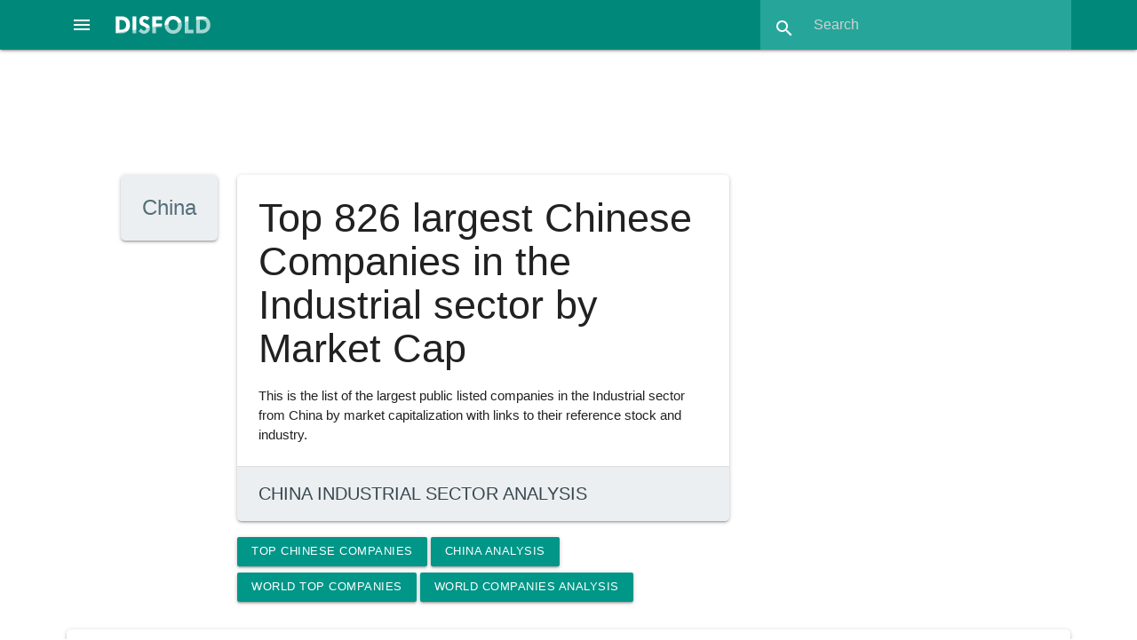

--- FILE ---
content_type: text/html; charset=utf-8
request_url: https://disfold.com/china/sector/industrials/companies/
body_size: 13812
content:
<!DOCTYPE html>
<html lang="en">
<head>
<!-- Google tag (gtag.js) -->
<script async src="https://www.googletagmanager.com/gtag/js?id=G-LCD4NF3FCT"></script>
<script>
  window.dataLayer = window.dataLayer || [];
  function gtag(){dataLayer.push(arguments);}
  gtag('js', new Date());
  gtag('config', 'G-LCD4NF3FCT');
</script>
<!-- Google AdSense -->

    <script async src="https://pagead2.googlesyndication.com/pagead/js/adsbygoogle.js?client=ca-pub-4014224489839616"
         crossorigin="anonymous"></script>

    
    <meta charset="utf-8">
    <meta name="viewport" content="width=device-width, initial-scale=1.0">
    <meta name="robots" content="index, follow, max-image-preview:large, max-snippet:-1, max-video-preview:-1">
    <link rel="icon" href="/static/favicon.ico">
    <title>Top 826 largest Chinese Industrial Companies 2026</title>
    <meta name="description" content="List of the 826 largest companies in the Industrial sector from China ranked by market capitalization">
    <link rel="canonical" href="https://disfold.com/china/sector/industrials/companies/" />
    <meta property="og:type" content="article">
    <meta property="og:title" content="Top 826 largest Chinese Industrial Companies 2026" />
    <meta property="og:description" content="List of the 826 largest companies in the Industrial sector from China ranked by market capitalization" />
    <meta property="og:url" content="https://disfold.com/china/sector/industrials/companies/" />
    <meta property="og:site_name" content="Disfold" />
    <meta name="twitter:card">
    <meta name="twitter:site" content="@DisfoldAI">
    <meta name="twitter:creator" content="@DisfoldAI">
    <meta name="twitter:title" content="Top 826 largest Chinese Industrial Companies 2026">
    <meta name="twitter:description" content="List of the 826 largest companies in the Industrial sector from China ranked by market capitalization">
    <!-- Compiled and minified CSS and JS-->
    <script src="https://cdnjs.cloudflare.com/ajax/libs/materialize/1.0.0/js/materialize.min.js"></script>
    <link rel="stylesheet" href="https://cdnjs.cloudflare.com/ajax/libs/materialize/1.0.0/css/materialize.min.css">
    <!-- Loading materialize components -->
    <script defer src="/static/js/init-materialize.js"></script>
    <!-- CSS override -->
    <link rel="preload" href="/static/style.css" as="style" onload="this.rel='stylesheet'">
    <noscript><link rel="stylesheet" href="/static/style.css"></noscript>
    <!-- Material icons -->
    <link rel="preload" href="https://fonts.googleapis.com/icon?family=Material+Icons&display=swap" as="style" onload="this.rel='stylesheet'">
    <noscript>
        <link rel="stylesheet" href="https://fonts.googleapis.com/icon?family=Material+Icons&display=swap">
    </noscript>
    <!-- Stripe integration, only if logged in (different template for subscription page) -->
    
</head>
<body>
<div class="navbar-fixed">
    <nav class="teal darken-1">
        
        <div class="nav-wrapper">
            <a href="#" data-target="slide-out" class="sidenav-trigger center-align">
                <i class="material-icons white-text">menu</i>
            </a>
            <a href="/" class="brand-logo">
                <img src="/static/disfold-logo.png" alt="Disfold logo" class="logo" style="width:107px;height:20px">
            </a>
<!--             <ul id="nav-mobile" class="right hide-on-med-and-down">
                
                    <li><a href="/pricing/">Pricing</a></li>
                    
                        <li><a href="/accounts/login/">Login</a></li>
                    
                    <li class="deep-orange">
                        <a href="/subscribe/" style="font-weight:bold;">Try for Free</a>
                    </li>
                
            </ul> -->
            <form method=GET action="/search-results" class="header-search teal lighten-1 right">
                <div class="input-field">
                    <input id="search" type="search" placeholder="Search"
                           name="input_query" required>
                    <label class="label-icon" for="search"><i class="material-icons">search</i></label>
                    <i class="material-icons" style="height:30px;width:30px;">close</i>
                </div>
            </form>
        </div>
    </nav>
</div>
<div class="container" style="max-width:none;width:90%;margin:1rem auto 1.5rem;">

    
        
     <div class="row">
          <!-- Disfold App Header 728x90 -->
          <ins class="adsbygoogle"
               style="display:block;width:728px;height:90px;margin:auto;"
               data-ad-client="ca-pub-4014224489839616"
               data-ad-slot="3938533363"></ins>
          <script>
               (adsbygoogle = window.adsbygoogle || []).push({});
          </script>
     </div>

        





<div class="list-view">
    <div class="row">
        <div class="col s12 m2 l2">
            <div class="card blue-grey lighten-5 flag">
                <div class="card-content right-align">
                    <h3 class="blue-grey-text text-darken-1" style="font-size:24px;margin:0;font-weight: 300;">
                        China
                    </h3>
                </div>
            </div>
        </div>
        <div class="col s12 m12 l6">
            <div class="card hoverable">
                <div class="card-content">
                    <h1 style="font-size: 3rem;margin:0 0 1.2rem;">Top 826 largest Chinese Companies in the Industrial sector by Market Cap</h1>
                    
                        <p>This is the list of the largest public listed companies in the Industrial sector from China by market capitalization with links to their reference stock and industry.</p>
                    
                </div>
                
                    <a href="..">
                        <div class="card-action regular-card blue-grey lighten-5 blue-grey-text text-darken-3" style="font-size: 1.3rem; text-transform: uppercase;">
                            
                                China Industrial Sector Analysis
                            
                        </div>
                    </a>
                
            </div>
            
                
                    <a href="../../../companies/" class="btn-small teal">
                         Top Chinese Companies
                    </a>
                    <a href="../../../" class="btn-small teal">
                         China Analysis
                    </a>
                    <br>
                
                <a href="/world/companies/" class="btn-small teal">
                    World Top Companies
                </a>
                <a href="/world/" class="btn-small teal">
                    World Companies Analysis
                </a>
            
        </div>
        <div class="col s12 m12 l4">
            
                <!-- <a href="/subscribe/">
    <div class="card hoverable deep-orange white-text">
        <div class="card-content">
            <p style="font-size:1.3rem;line-height:2.5rem;font-weight:bold">
                Top 1-year algo backtest:
                <span class="trading-signal green darken-2 white-text" style="border: 3px solid #fff;">
                    +327.04%
                </span>
            </p>
            <p style="margin: 1rem 0">
                <b>$10,000</b> in March 2024 would now be <b>$42,704</b> by following this algorithm daily at market close.
            </p>
            <p style="margin: 0 0 .75rem;font-weight:bold">
                Use AI to boost your investing & swing trading, now!
            </p>
            <p class="center-align" style="font-size:1.75rem;font-weight:bold">
                Try Disfold DeepFinance FREE
            </p>
        </div>
    </div>
</a> -->
                <!-- Disfold App Column Top -->
<ins class="adsbygoogle"
     style="display:block"
     data-ad-client="ca-pub-4014224489839616"
     data-ad-slot="5906821191"
     data-ad-format="auto"
     data-full-width-responsive="true"></ins>
<script>
     (adsbygoogle = window.adsbygoogle || []).push({});
</script>
            
        </div>
    </div>
    
    <div class="row">
        <div class="col s12 m12 l12">
            <div class="card table-on-large companies-list">
                <div class="card-content">
                    <h2 style="display:inline-block;font-size:24px;margin:0 0 8px;font-weight:300;">Top Industrial Companies from China as of Jan. 01, 2026</h2>
                    
                    <table class="striped">
                        <thead>
                            <tr>
                                <th class="center-align">Rank</th>
                                <th>Company</th>
                                <th class="center-align">Market Cap (USD)</th>
                                <th>Country</th>
                                <th>Sector</th>
                                <th>Industry</th>
                            </tr>
                        </thead>
                        <tbody>
                        
                            <tr>
                                <td class="center-align">1</td>
                                <td><a href="/company/contemporary-amperex-technology-co-ltd/">Contemporary Amperex Technology Co. Ltd</a></td>
                                <td class="center-align">
                                    
                                        
                                            <a href="/company/contemporary-amperex-technology-co-ltd/marketcap/">
                                                $247.27 B
                                            </a>
                                        
                                    
                                </td>
                                
                                    <td>
                                        <a href="/china/companies/">
                                            China
                                        </a>
                                    </td>
                                    <td>
                                        <a href="/china/sector/industrials/companies/">
                                        Chinese Industrials</a>
                                    </td>
                                    <td>
                                        <a href="/china/industry/electrical-equipment-parts/companies/">
                                        Chinese Electrical Equipment &amp; Parts</a>
                                    </td>
                                
                            </tr>

                            
                                
                            
                            
                        
                            <tr>
                                <td class="center-align">2</td>
                                <td><a href="/company/zhongji-innolight-co-ltd/">Zhongji Innolight Co. Ltd</a></td>
                                <td class="center-align">
                                    
                                        
                                            <a href="/company/zhongji-innolight-co-ltd/marketcap/">
                                                $98.76 B
                                            </a>
                                        
                                    
                                </td>
                                
                                    <td>
                                        <a href="/china/companies/">
                                            China
                                        </a>
                                    </td>
                                    <td>
                                        <a href="/china/sector/industrials/companies/">
                                        Chinese Industrials</a>
                                    </td>
                                    <td>
                                        <a href="/china/industry/specialty-industrial-machinery/companies/">
                                        Chinese Specialty Industrial Machinery</a>
                                    </td>
                                
                            </tr>

                            
                                
                            
                            
                        
                            <tr>
                                <td class="center-align">3</td>
                                <td><a href="/company/sungrow-power-supply-co-ltd/">Sungrow Power Supply Co. Ltd</a></td>
                                <td class="center-align">
                                    
                                        
                                            <a href="/company/sungrow-power-supply-co-ltd/marketcap/">
                                                $50.78 B
                                            </a>
                                        
                                    
                                </td>
                                
                                    <td>
                                        <a href="/china/companies/">
                                            China
                                        </a>
                                    </td>
                                    <td>
                                        <a href="/china/sector/industrials/companies/">
                                        Chinese Industrials</a>
                                    </td>
                                    <td>
                                        <a href="/china/industry/electrical-equipment-parts/companies/">
                                        Chinese Electrical Equipment &amp; Parts</a>
                                    </td>
                                
                            </tr>

                            
                                
                            
                            
                        
                            <tr>
                                <td class="center-align">4</td>
                                <td><a href="/company/china-cssc-holdings-ltd/">China CSSC Holdings Ltd</a></td>
                                <td class="center-align">
                                    
                                        
                                            <a href="/company/china-cssc-holdings-ltd/marketcap/">
                                                $36.99 B
                                            </a>
                                        
                                    
                                </td>
                                
                                    <td>
                                        <a href="/china/companies/">
                                            China
                                        </a>
                                    </td>
                                    <td>
                                        <a href="/china/sector/industrials/companies/">
                                        Chinese Industrials</a>
                                    </td>
                                    <td>
                                        <a href="/china/industry/aerospace-defense/companies/">
                                        Chinese Aerospace &amp; Defense</a>
                                    </td>
                                
                            </tr>

                            
                                
                            
                            
                        
                            <tr>
                                <td class="center-align">5</td>
                                <td><a href="/company/beijing-shanghai-high-speed-railway-coltd/">Beijing-Shanghai High-Speed Railway Co.,Ltd.</a></td>
                                <td class="center-align">
                                    
                                        
                                            <a href="/company/beijing-shanghai-high-speed-railway-coltd/marketcap/">
                                                $35.78 B
                                            </a>
                                        
                                    
                                </td>
                                
                                    <td>
                                        <a href="/china/companies/">
                                            China
                                        </a>
                                    </td>
                                    <td>
                                        <a href="/china/sector/industrials/companies/">
                                        Chinese Industrials</a>
                                    </td>
                                    <td>
                                        <a href="/china/industry/railroads/companies/">
                                        Chinese Railroads</a>
                                    </td>
                                
                            </tr>

                            
                                
                            
                            
                        
                            <tr>
                                <td class="center-align">6</td>
                                <td><a href="/company/cosco-shipping-holdings-co-ltd/">COSCO SHIPPING Holdings Co Ltd</a></td>
                                <td class="center-align">
                                    
                                        
                                            <a href="/company/cosco-shipping-holdings-co-ltd/marketcap/">
                                                $32.58 B
                                            </a>
                                        
                                    
                                </td>
                                
                                    <td>
                                        <a href="/china/companies/">
                                            China
                                        </a>
                                    </td>
                                    <td>
                                        <a href="/china/sector/industrials/companies/">
                                        Chinese Industrials</a>
                                    </td>
                                    <td>
                                        <a href="/china/industry/marine-shipping/companies/">
                                        Chinese Marine Shipping</a>
                                    </td>
                                
                            </tr>

                            
                                
                            
                            
                        
                            <tr>
                                <td class="center-align">7</td>
                                <td><a href="/company/shenzhen-inovance-technology-coltd/">Shenzhen Inovance Technology Co.,Ltd</a></td>
                                <td class="center-align">
                                    
                                        
                                            <a href="/company/shenzhen-inovance-technology-coltd/marketcap/">
                                                $30.23 B
                                            </a>
                                        
                                    
                                </td>
                                
                                    <td>
                                        <a href="/china/companies/">
                                            China
                                        </a>
                                    </td>
                                    <td>
                                        <a href="/china/sector/industrials/companies/">
                                        Chinese Industrials</a>
                                    </td>
                                    <td>
                                        <a href="/china/industry/electrical-equipment-parts/companies/">
                                        Chinese Electrical Equipment &amp; Parts</a>
                                    </td>
                                
                            </tr>

                            
                                
                            
                            
                        
                            <tr>
                                <td class="center-align">8</td>
                                <td><a href="/company/crrc-corp-ltd/">CRRC Corp Ltd</a></td>
                                <td class="center-align">
                                    
                                        
                                            <a href="/company/crrc-corp-ltd/marketcap/">
                                                $28.31 B
                                            </a>
                                        
                                    
                                </td>
                                
                                    <td>
                                        <a href="/china/companies/">
                                            China
                                        </a>
                                    </td>
                                    <td>
                                        <a href="/china/sector/industrials/companies/">
                                        Chinese Industrials</a>
                                    </td>
                                    <td>
                                        <a href="/china/industry/railroads/companies/">
                                        Chinese Railroads</a>
                                    </td>
                                
                            </tr>

                            
                                
                            
                            
                        
                            <tr>
                                <td class="center-align">9</td>
                                <td><a href="/company/sany-heavy-industry-co-ltd/">Sany Heavy Industry Co. Ltd</a></td>
                                <td class="center-align">
                                    
                                        
                                            <a href="/company/sany-heavy-industry-co-ltd/marketcap/">
                                                $27.87 B
                                            </a>
                                        
                                    
                                </td>
                                
                                    <td>
                                        <a href="/china/companies/">
                                            China
                                        </a>
                                    </td>
                                    <td>
                                        <a href="/china/sector/industrials/companies/">
                                        Chinese Industrials</a>
                                    </td>
                                    <td>
                                        <a href="/china/industry/farm-heavy-construction-machinery/companies/">
                                        Chinese Farm &amp; Heavy Construction Machinery</a>
                                    </td>
                                
                            </tr>

                            
                                
                                    <tr>
                                        <td colspan="7">
                                            <!-- Disfold App In Table -->
<ins class="adsbygoogle"
     style="display:block"
     data-ad-client="ca-pub-4014224489839616"
     data-ad-slot="3735516053"
     data-ad-format="auto"
     data-full-width-responsive="true"></ins>
<script>
     (adsbygoogle = window.adsbygoogle || []).push({});
</script>
                                        </td>
                                    </tr>
                                
                            
                            
                        
                            <tr>
                                <td class="center-align">10</td>
                                <td><a href="/company/nari-technology-co-ltd/">NARI Technology Co. Ltd</a></td>
                                <td class="center-align">
                                    
                                        
                                            <a href="/company/nari-technology-co-ltd/marketcap/">
                                                $26.50 B
                                            </a>
                                        
                                    
                                </td>
                                
                                    <td>
                                        <a href="/china/companies/">
                                            China
                                        </a>
                                    </td>
                                    <td>
                                        <a href="/china/sector/industrials/companies/">
                                        Chinese Industrials</a>
                                    </td>
                                    <td>
                                        <a href="/china/industry/specialty-industrial-machinery/companies/">
                                        Chinese Specialty Industrial Machinery</a>
                                    </td>
                                
                            </tr>

                            
                                
                            
                            
                        
                            <tr>
                                <td class="center-align">11</td>
                                <td><a href="/company/avic-shenyang-aircraft-company-ltd/">AVIC Shenyang Aircraft Company Ltd</a></td>
                                <td class="center-align">
                                    
                                        
                                            <a href="/company/avic-shenyang-aircraft-company-ltd/marketcap/">
                                                $23.55 B
                                            </a>
                                        
                                    
                                </td>
                                
                                    <td>
                                        <a href="/china/companies/">
                                            China
                                        </a>
                                    </td>
                                    <td>
                                        <a href="/china/sector/industrials/companies/">
                                        Chinese Industrials</a>
                                    </td>
                                    <td>
                                        <a href="/china/industry/aerospace-defense/companies/">
                                        Chinese Aerospace &amp; Defense</a>
                                    </td>
                                
                            </tr>

                            
                                
                            
                            
                        
                            <tr>
                                <td class="center-align">12</td>
                                <td><a href="/company/air-china-ltd/">Air China Ltd</a></td>
                                <td class="center-align">
                                    
                                        
                                            <a href="/company/air-china-ltd/marketcap/">
                                                $22.88 B
                                            </a>
                                        
                                    
                                </td>
                                
                                    <td>
                                        <a href="/china/companies/">
                                            China
                                        </a>
                                    </td>
                                    <td>
                                        <a href="/china/sector/industrials/companies/">
                                        Chinese Industrials</a>
                                    </td>
                                    <td>
                                        <a href="/china/industry/airlines/companies/">
                                        Chinese Airlines</a>
                                    </td>
                                
                            </tr>

                            
                                
                            
                            
                        
                            <tr>
                                <td class="center-align">13</td>
                                <td><a href="/company/jiangsu-hengli-hydraulic-co-ltd/">Jiangsu Hengli Hydraulic Co. Ltd</a></td>
                                <td class="center-align">
                                    
                                        
                                            <a href="/company/jiangsu-hengli-hydraulic-co-ltd/marketcap/">
                                                $21.69 B
                                            </a>
                                        
                                    
                                </td>
                                
                                    <td>
                                        <a href="/china/companies/">
                                            China
                                        </a>
                                    </td>
                                    <td>
                                        <a href="/china/sector/industrials/companies/">
                                        Chinese Industrials</a>
                                    </td>
                                    <td>
                                        <a href="/china/industry/specialty-industrial-machinery/companies/">
                                        Chinese Specialty Industrial Machinery</a>
                                    </td>
                                
                            </tr>

                            
                                
                            
                            
                        
                            <tr>
                                <td class="center-align">14</td>
                                <td><a href="/company/weichai-power-co-ltd/">Weichai Power Co Ltd</a></td>
                                <td class="center-align">
                                    
                                        
                                            <a href="/company/weichai-power-co-ltd/marketcap/">
                                                $21.61 B
                                            </a>
                                        
                                    
                                </td>
                                
                                    <td>
                                        <a href="/china/companies/">
                                            China
                                        </a>
                                    </td>
                                    <td>
                                        <a href="/china/sector/industrials/companies/">
                                        Chinese Industrials</a>
                                    </td>
                                    <td>
                                        <a href="/china/industry/specialty-industrial-machinery/companies/">
                                        Chinese Specialty Industrial Machinery</a>
                                    </td>
                                
                            </tr>

                            
                                
                            
                            
                        
                            <tr>
                                <td class="center-align">15</td>
                                <td><a href="/company/china-southern-airlines-company-limited/">China Southern Airlines Company Limited</a></td>
                                <td class="center-align">
                                    
                                        
                                            <a href="/company/china-southern-airlines-company-limited/marketcap/">
                                                $20.87 B
                                            </a>
                                        
                                    
                                </td>
                                
                                    <td>
                                        <a href="/china/companies/">
                                            China
                                        </a>
                                    </td>
                                    <td>
                                        <a href="/china/sector/industrials/companies/">
                                        Chinese Industrials</a>
                                    </td>
                                    <td>
                                        <a href="/china/industry/airlines/companies/">
                                        Chinese Airlines</a>
                                    </td>
                                
                            </tr>

                            
                                
                            
                            
                        
                            <tr>
                                <td class="center-align">16</td>
                                <td><a href="/company/eve-energy-co-ltd/">EVE Energy Co. Ltd</a></td>
                                <td class="center-align">
                                    
                                        
                                            <a href="/company/eve-energy-co-ltd/marketcap/">
                                                $20.39 B
                                            </a>
                                        
                                    
                                </td>
                                
                                    <td>
                                        <a href="/china/companies/">
                                            China
                                        </a>
                                    </td>
                                    <td>
                                        <a href="/china/sector/industrials/companies/">
                                        Chinese Industrials</a>
                                    </td>
                                    <td>
                                        <a href="/china/industry/electrical-equipment-parts/companies/">
                                        Chinese Electrical Equipment &amp; Parts</a>
                                    </td>
                                
                            </tr>

                            
                                
                            
                            
                        
                            <tr>
                                <td class="center-align">17</td>
                                <td><a href="/company/shanghai-electric-group-co-ltd/">Shanghai Electric Group Co Ltd</a></td>
                                <td class="center-align">
                                    
                                        
                                            <a href="/company/shanghai-electric-group-co-ltd/marketcap/">
                                                $19.27 B
                                            </a>
                                        
                                    
                                </td>
                                
                                    <td>
                                        <a href="/china/companies/">
                                            China
                                        </a>
                                    </td>
                                    <td>
                                        <a href="/china/sector/industrials/companies/">
                                        Chinese Industrials</a>
                                    </td>
                                    <td>
                                        <a href="/china/industry/specialty-industrial-machinery/companies/">
                                        Chinese Specialty Industrial Machinery</a>
                                    </td>
                                
                            </tr>

                            
                                
                            
                            
                        
                            <tr>
                                <td class="center-align">18</td>
                                <td><a href="/company/china-communications-construction-co-ltd/">China Communications Construction Co Ltd</a></td>
                                <td class="center-align">
                                    
                                        
                                            <a href="/company/china-communications-construction-co-ltd/marketcap/">
                                                $19.18 B
                                            </a>
                                        
                                    
                                </td>
                                
                                    <td>
                                        <a href="/china/companies/">
                                            China
                                        </a>
                                    </td>
                                    <td>
                                        <a href="/china/sector/industrials/companies/">
                                        Chinese Industrials</a>
                                    </td>
                                    <td>
                                        <a href="/china/industry/engineering-construction/companies/">
                                        Chinese Engineering &amp; Construction</a>
                                    </td>
                                
                            </tr>

                            
                                
                            
                            
                        
                            <tr>
                                <td class="center-align">19</td>
                                <td><a href="/company/china-eastern-airlines-corporation-limited/">China Eastern Airlines Corporation Limited</a></td>
                                <td class="center-align">
                                    
                                        
                                            <a href="/company/china-eastern-airlines-corporation-limited/marketcap/">
                                                $19.05 B
                                            </a>
                                        
                                    
                                </td>
                                
                                    <td>
                                        <a href="/china/companies/">
                                            China
                                        </a>
                                    </td>
                                    <td>
                                        <a href="/china/sector/industrials/companies/">
                                        Chinese Industrials</a>
                                    </td>
                                    <td>
                                        <a href="/china/industry/airlines/companies/">
                                        Chinese Airlines</a>
                                    </td>
                                
                            </tr>

                            
                                
                            
                            
                        
                            <tr>
                                <td class="center-align">20</td>
                                <td><a href="/company/shanghai-international-port/">Shanghai International Port </a></td>
                                <td class="center-align">
                                    
                                        
                                            <a href="/company/shanghai-international-port/marketcap/">
                                                $18.02 B
                                            </a>
                                        
                                    
                                </td>
                                
                                    <td>
                                        <a href="/china/companies/">
                                            China
                                        </a>
                                    </td>
                                    <td>
                                        <a href="/china/sector/industrials/companies/">
                                        Chinese Industrials</a>
                                    </td>
                                    <td>
                                        <a href="/china/industry/marine-shipping/companies/">
                                        Chinese Marine Shipping</a>
                                    </td>
                                
                            </tr>

                            
                                
                            
                            
                        
                            <tr>
                                <td class="center-align">21</td>
                                <td><a href="/company/zto-express-cayman-inc/">ZTO Express (Cayman) Inc.</a></td>
                                <td class="center-align">
                                    
                                        
                                            <a href="/company/zto-express-cayman-inc/marketcap/">
                                                $16.89 B
                                            </a>
                                        
                                    
                                </td>
                                
                                    <td>
                                        <a href="/china/companies/">
                                            China
                                        </a>
                                    </td>
                                    <td>
                                        <a href="/china/sector/industrials/companies/">
                                        Chinese Industrials</a>
                                    </td>
                                    <td>
                                        <a href="/china/industry/integrated-freight-logistics/companies/">
                                        Chinese Integrated Freight &amp; Logistics</a>
                                    </td>
                                
                            </tr>

                            
                                
                            
                            
                        
                            <tr>
                                <td class="center-align">22</td>
                                <td><a href="/company/tbea-co-ltd/">TBEA Co. Ltd</a></td>
                                <td class="center-align">
                                    
                                        
                                            <a href="/company/tbea-co-ltd/marketcap/">
                                                $16.48 B
                                            </a>
                                        
                                    
                                </td>
                                
                                    <td>
                                        <a href="/china/companies/">
                                            China
                                        </a>
                                    </td>
                                    <td>
                                        <a href="/china/sector/industrials/companies/">
                                        Chinese Industrials</a>
                                    </td>
                                    <td>
                                        <a href="/china/industry/electrical-equipment-parts/companies/">
                                        Chinese Electrical Equipment &amp; Parts</a>
                                    </td>
                                
                            </tr>

                            
                                
                            
                            
                        
                            <tr>
                                <td class="center-align">23</td>
                                <td><a href="/company/aecc-aviation-power-coltd/">Aecc Aviation Power Co.,Ltd</a></td>
                                <td class="center-align">
                                    
                                        
                                            <a href="/company/aecc-aviation-power-coltd/marketcap/">
                                                $15.26 B
                                            </a>
                                        
                                    
                                </td>
                                
                                    <td>
                                        <a href="/china/companies/">
                                            China
                                        </a>
                                    </td>
                                    <td>
                                        <a href="/china/sector/industrials/companies/">
                                        Chinese Industrials</a>
                                    </td>
                                    <td>
                                        <a href="/china/industry/aerospace-defense/companies/">
                                        Chinese Aerospace &amp; Defense</a>
                                    </td>
                                
                            </tr>

                            
                                
                            
                            
                        
                            <tr>
                                <td class="center-align">24</td>
                                <td><a href="/company/china-railway-construction-corp-ltd/">China Railway Construction Corp Ltd</a></td>
                                <td class="center-align">
                                    
                                        
                                            <a href="/company/china-railway-construction-corp-ltd/marketcap/">
                                                $14.92 B
                                            </a>
                                        
                                    
                                </td>
                                
                                    <td>
                                        <a href="/china/companies/">
                                            China
                                        </a>
                                    </td>
                                    <td>
                                        <a href="/china/sector/industrials/companies/">
                                        Chinese Industrials</a>
                                    </td>
                                    <td>
                                        <a href="/china/industry/engineering-construction/companies/">
                                        Chinese Engineering &amp; Construction</a>
                                    </td>
                                
                            </tr>

                            
                                
                            
                            
                        
                            <tr>
                                <td class="center-align">25</td>
                                <td><a href="/company/china-shipbuilding-industry-company-ltd/">China Shipbuilding Industry Company Ltd</a></td>
                                <td class="center-align">
                                    
                                        
                                            $14.86 B
                                            <p style="font-size:.8rem">(July 1, 2025)</p>
                                        
                                    
                                </td>
                                
                                    <td>
                                        <a href="/china/companies/">
                                            China
                                        </a>
                                    </td>
                                    <td>
                                        <a href="/china/sector/industrials/companies/">
                                        Chinese Industrials</a>
                                    </td>
                                    <td>
                                        <a href="/china/industry/aerospace-defense/companies/">
                                        Chinese Aerospace &amp; Defense</a>
                                    </td>
                                
                            </tr>

                            
                                
                            
                            
                        
                            <tr>
                                <td class="center-align">26</td>
                                <td><a href="/company/daqin-railway-co-ltd/">Daqin Railway Co. Ltd</a></td>
                                <td class="center-align">
                                    
                                        
                                            <a href="/company/daqin-railway-co-ltd/marketcap/">
                                                $14.82 B
                                            </a>
                                        
                                    
                                </td>
                                
                                    <td>
                                        <a href="/china/companies/">
                                            China
                                        </a>
                                    </td>
                                    <td>
                                        <a href="/china/sector/industrials/companies/">
                                        Chinese Industrials</a>
                                    </td>
                                    <td>
                                        <a href="/china/industry/railroads/companies/">
                                        Chinese Railroads</a>
                                    </td>
                                
                            </tr>

                            
                                
                            
                            
                        
                            <tr>
                                <td class="center-align">27</td>
                                <td><a href="/company/xinjiang-goldwind-science-technology-co-ltd/">Xinjiang Goldwind Science &amp; Technology Co Ltd</a></td>
                                <td class="center-align">
                                    
                                        
                                            <a href="/company/xinjiang-goldwind-science-technology-co-ltd/marketcap/">
                                                $13.14 B
                                            </a>
                                        
                                    
                                </td>
                                
                                    <td>
                                        <a href="/china/companies/">
                                            China
                                        </a>
                                    </td>
                                    <td>
                                        <a href="/china/sector/industrials/companies/">
                                        Chinese Industrials</a>
                                    </td>
                                    <td>
                                        <a href="/china/industry/specialty-industrial-machinery/companies/">
                                        Chinese Specialty Industrial Machinery</a>
                                    </td>
                                
                            </tr>

                            
                                
                            
                            
                        
                            <tr>
                                <td class="center-align">28</td>
                                <td><a href="/company/shanghai-precise-packaging-co-ltd/">Shanghai Precise Packaging Co. Ltd</a></td>
                                <td class="center-align">
                                    
                                        
                                            <a href="/company/shanghai-precise-packaging-co-ltd/marketcap/">
                                                $13.04 B
                                            </a>
                                        
                                    
                                </td>
                                
                                    <td>
                                        <a href="/china/companies/">
                                            China
                                        </a>
                                    </td>
                                    <td>
                                        <a href="/china/sector/industrials/companies/">
                                        Chinese Industrials</a>
                                    </td>
                                    <td>
                                        <a href="/china/industry/specialty-industrial-machinery/companies/">
                                        Chinese Specialty Industrial Machinery</a>
                                    </td>
                                
                            </tr>

                            
                                
                            
                            
                        
                            <tr>
                                <td class="center-align">29</td>
                                <td><a href="/company/power-construction-corp-of-china-ltd/">Power Construction Corp of China Ltd</a></td>
                                <td class="center-align">
                                    
                                        
                                            <a href="/company/power-construction-corp-of-china-ltd/marketcap/">
                                                $12.87 B
                                            </a>
                                        
                                    
                                </td>
                                
                                    <td>
                                        <a href="/china/companies/">
                                            China
                                        </a>
                                    </td>
                                    <td>
                                        <a href="/china/sector/industrials/companies/">
                                        Chinese Industrials</a>
                                    </td>
                                    <td>
                                        <a href="/china/industry/engineering-construction/companies/">
                                        Chinese Engineering &amp; Construction</a>
                                    </td>
                                
                            </tr>

                            
                                
                            
                            
                        
                            <tr>
                                <td class="center-align">30</td>
                                <td><a href="/company/air-china-ld/">Air China Ld</a></td>
                                <td class="center-align">
                                    
                                        
                                            <a href="/company/air-china-ld/marketcap/">
                                                $12.78 B
                                            </a>
                                        
                                    
                                </td>
                                
                                    <td>
                                        <a href="/china/companies/">
                                            China
                                        </a>
                                    </td>
                                    <td>
                                        <a href="/china/sector/industrials/companies/">
                                        Chinese Industrials</a>
                                    </td>
                                    <td>
                                        <a href="/china/industry/airlines/companies/">
                                        Chinese Airlines</a>
                                    </td>
                                
                            </tr>

                            
                                
                            
                            
                        
                        </tbody>
                    </table>
                    
                        

<div class="pagination">
    <ul class="pagination">
        

        <li class="active current blue-grey darken-2">
            <a href="#">1/28</a>
        </li>

        
            
                <li class="waves-effect">
                    <a href="?page=2">2</a>
                </li>
            
                <li class="waves-effect">
                    <a href="?page=3">3</a>
                </li>
            
                <li class="waves-effect">
                    <a href="?page=4">4</a>
                </li>
            
                <li class="waves-effect">
                    <a href="?page=5">5</a>
                </li>
            
            
                <li class="waves-effect">
                    <a href="?page=28">
                        >|
                    </a>
                </li>
            
        
    </ul>
</div>
                    
                </div>
            </div>
            <div class="cards-on-small companies-list">
                <h2 style="font-size:24px;margin:0 0 8px;font-weight:300;">Top Industrial Companies from China as of Jan. 01, 2026</h2>
                
                    <div class="card">
                        <div class="card-content">
                            <h2 class="card-title">
                                1.
                                
                                    CATL
                                
                            </h2>
                            <p style="line-height: 3rem">
                                Company Profile:
                                <a href="/company/contemporary-amperex-technology-co-ltd/">
                                    Contemporary Amperex Technology Co. Ltd
                                </a>
                            <br>
                            
                                Market Cap (USD):
                                
                                    <a href="/company/contemporary-amperex-technology-co-ltd/marketcap/">
                                        $247.27 B
                                    </a>
                                
                                <br>
                            
                            
                                    Country:
                                    <a href="/china/companies/">
                                        China
                                    </a>
                                <br>
                                    Sector:
                                    <a href="/china/sector/industrials/companies/">
                                        Chinese Industrials
                                    </a>
                                <br>
                                    Industry:
                                    <a href="/china/industry/electrical-equipment-parts/companies/">
                                        Chinese Electrical Equipment &amp; Parts
                                    </a>
                                </p>
                            
                        </div>
                    </div>
                
                    <div class="card">
                        <div class="card-content">
                            <h2 class="card-title">
                                2.
                                
                                    Zhongji Innolight Co. Ltd
                                
                            </h2>
                            <p style="line-height: 3rem">
                                Company Profile:
                                <a href="/company/zhongji-innolight-co-ltd/">
                                    Zhongji Innolight Co. Ltd
                                </a>
                            <br>
                            
                                Market Cap (USD):
                                
                                    <a href="/company/zhongji-innolight-co-ltd/marketcap/">
                                        $98.76 B
                                    </a>
                                
                                <br>
                            
                            
                                    Country:
                                    <a href="/china/companies/">
                                        China
                                    </a>
                                <br>
                                    Sector:
                                    <a href="/china/sector/industrials/companies/">
                                        Chinese Industrials
                                    </a>
                                <br>
                                    Industry:
                                    <a href="/china/industry/specialty-industrial-machinery/companies/">
                                        Chinese Specialty Industrial Machinery
                                    </a>
                                </p>
                            
                        </div>
                    </div>
                
                    <div class="card">
                        <div class="card-content">
                            <h2 class="card-title">
                                3.
                                
                                    Sungrow Power Supply Co. Ltd
                                
                            </h2>
                            <p style="line-height: 3rem">
                                Company Profile:
                                <a href="/company/sungrow-power-supply-co-ltd/">
                                    Sungrow Power Supply Co. Ltd
                                </a>
                            <br>
                            
                                Market Cap (USD):
                                
                                    <a href="/company/sungrow-power-supply-co-ltd/marketcap/">
                                        $50.78 B
                                    </a>
                                
                                <br>
                            
                            
                                    Country:
                                    <a href="/china/companies/">
                                        China
                                    </a>
                                <br>
                                    Sector:
                                    <a href="/china/sector/industrials/companies/">
                                        Chinese Industrials
                                    </a>
                                <br>
                                    Industry:
                                    <a href="/china/industry/electrical-equipment-parts/companies/">
                                        Chinese Electrical Equipment &amp; Parts
                                    </a>
                                </p>
                            
                        </div>
                    </div>
                
                    <div class="card">
                        <div class="card-content">
                            <h2 class="card-title">
                                4.
                                
                                    China CSSC Holdings Ltd
                                
                            </h2>
                            <p style="line-height: 3rem">
                                Company Profile:
                                <a href="/company/china-cssc-holdings-ltd/">
                                    China CSSC Holdings Ltd
                                </a>
                            <br>
                            
                                Market Cap (USD):
                                
                                    <a href="/company/china-cssc-holdings-ltd/marketcap/">
                                        $36.99 B
                                    </a>
                                
                                <br>
                            
                            
                                    Country:
                                    <a href="/china/companies/">
                                        China
                                    </a>
                                <br>
                                    Sector:
                                    <a href="/china/sector/industrials/companies/">
                                        Chinese Industrials
                                    </a>
                                <br>
                                    Industry:
                                    <a href="/china/industry/aerospace-defense/companies/">
                                        Chinese Aerospace &amp; Defense
                                    </a>
                                </p>
                            
                        </div>
                    </div>
                
                    <div class="card">
                        <div class="card-content">
                            <h2 class="card-title">
                                5.
                                
                                    Beijing-Shanghai High-Speed Railway Co.,Ltd.
                                
                            </h2>
                            <p style="line-height: 3rem">
                                Company Profile:
                                <a href="/company/beijing-shanghai-high-speed-railway-coltd/">
                                    Beijing-Shanghai High-Speed Railway Co.,Ltd.
                                </a>
                            <br>
                            
                                Market Cap (USD):
                                
                                    <a href="/company/beijing-shanghai-high-speed-railway-coltd/marketcap/">
                                        $35.78 B
                                    </a>
                                
                                <br>
                            
                            
                                    Country:
                                    <a href="/china/companies/">
                                        China
                                    </a>
                                <br>
                                    Sector:
                                    <a href="/china/sector/industrials/companies/">
                                        Chinese Industrials
                                    </a>
                                <br>
                                    Industry:
                                    <a href="/china/industry/railroads/companies/">
                                        Chinese Railroads
                                    </a>
                                </p>
                            
                        </div>
                    </div>
                
                    <div class="card">
                        <div class="card-content">
                            <h2 class="card-title">
                                6.
                                
                                    COSCO SHIPPING Holdings Co Ltd
                                
                            </h2>
                            <p style="line-height: 3rem">
                                Company Profile:
                                <a href="/company/cosco-shipping-holdings-co-ltd/">
                                    COSCO SHIPPING Holdings Co Ltd
                                </a>
                            <br>
                            
                                Market Cap (USD):
                                
                                    <a href="/company/cosco-shipping-holdings-co-ltd/marketcap/">
                                        $32.58 B
                                    </a>
                                
                                <br>
                            
                            
                                    Country:
                                    <a href="/china/companies/">
                                        China
                                    </a>
                                <br>
                                    Sector:
                                    <a href="/china/sector/industrials/companies/">
                                        Chinese Industrials
                                    </a>
                                <br>
                                    Industry:
                                    <a href="/china/industry/marine-shipping/companies/">
                                        Chinese Marine Shipping
                                    </a>
                                </p>
                            
                        </div>
                    </div>
                
                    <div class="card">
                        <div class="card-content">
                            <h2 class="card-title">
                                7.
                                
                                    Shenzhen Inovance Technology Co.,Ltd
                                
                            </h2>
                            <p style="line-height: 3rem">
                                Company Profile:
                                <a href="/company/shenzhen-inovance-technology-coltd/">
                                    Shenzhen Inovance Technology Co.,Ltd
                                </a>
                            <br>
                            
                                Market Cap (USD):
                                
                                    <a href="/company/shenzhen-inovance-technology-coltd/marketcap/">
                                        $30.23 B
                                    </a>
                                
                                <br>
                            
                            
                                    Country:
                                    <a href="/china/companies/">
                                        China
                                    </a>
                                <br>
                                    Sector:
                                    <a href="/china/sector/industrials/companies/">
                                        Chinese Industrials
                                    </a>
                                <br>
                                    Industry:
                                    <a href="/china/industry/electrical-equipment-parts/companies/">
                                        Chinese Electrical Equipment &amp; Parts
                                    </a>
                                </p>
                            
                        </div>
                    </div>
                
                    <div class="card">
                        <div class="card-content">
                            <h2 class="card-title">
                                8.
                                
                                    CRRC Corp Ltd
                                
                            </h2>
                            <p style="line-height: 3rem">
                                Company Profile:
                                <a href="/company/crrc-corp-ltd/">
                                    CRRC Corp Ltd
                                </a>
                            <br>
                            
                                Market Cap (USD):
                                
                                    <a href="/company/crrc-corp-ltd/marketcap/">
                                        $28.31 B
                                    </a>
                                
                                <br>
                            
                            
                                    Country:
                                    <a href="/china/companies/">
                                        China
                                    </a>
                                <br>
                                    Sector:
                                    <a href="/china/sector/industrials/companies/">
                                        Chinese Industrials
                                    </a>
                                <br>
                                    Industry:
                                    <a href="/china/industry/railroads/companies/">
                                        Chinese Railroads
                                    </a>
                                </p>
                            
                        </div>
                    </div>
                
                    <div class="card">
                        <div class="card-content">
                            <h2 class="card-title">
                                9.
                                
                                    Sany Heavy Industry Co. Ltd
                                
                            </h2>
                            <p style="line-height: 3rem">
                                Company Profile:
                                <a href="/company/sany-heavy-industry-co-ltd/">
                                    Sany Heavy Industry Co. Ltd
                                </a>
                            <br>
                            
                                Market Cap (USD):
                                
                                    <a href="/company/sany-heavy-industry-co-ltd/marketcap/">
                                        $27.87 B
                                    </a>
                                
                                <br>
                            
                            
                                    Country:
                                    <a href="/china/companies/">
                                        China
                                    </a>
                                <br>
                                    Sector:
                                    <a href="/china/sector/industrials/companies/">
                                        Chinese Industrials
                                    </a>
                                <br>
                                    Industry:
                                    <a href="/china/industry/farm-heavy-construction-machinery/companies/">
                                        Chinese Farm &amp; Heavy Construction Machinery
                                    </a>
                                </p>
                            
                        </div>
                    </div>
                
                    <div class="card">
                        <div class="card-content">
                            <h2 class="card-title">
                                10.
                                
                                    NARI Technology Co. Ltd
                                
                            </h2>
                            <p style="line-height: 3rem">
                                Company Profile:
                                <a href="/company/nari-technology-co-ltd/">
                                    NARI Technology Co. Ltd
                                </a>
                            <br>
                            
                                Market Cap (USD):
                                
                                    <a href="/company/nari-technology-co-ltd/marketcap/">
                                        $26.50 B
                                    </a>
                                
                                <br>
                            
                            
                                    Country:
                                    <a href="/china/companies/">
                                        China
                                    </a>
                                <br>
                                    Sector:
                                    <a href="/china/sector/industrials/companies/">
                                        Chinese Industrials
                                    </a>
                                <br>
                                    Industry:
                                    <a href="/china/industry/specialty-industrial-machinery/companies/">
                                        Chinese Specialty Industrial Machinery
                                    </a>
                                </p>
                            
                        </div>
                    </div>
                
                    <div class="card">
                        <div class="card-content">
                            <h2 class="card-title">
                                11.
                                
                                    AVIC Shenyang Aircraft Company Ltd
                                
                            </h2>
                            <p style="line-height: 3rem">
                                Company Profile:
                                <a href="/company/avic-shenyang-aircraft-company-ltd/">
                                    AVIC Shenyang Aircraft Company Ltd
                                </a>
                            <br>
                            
                                Market Cap (USD):
                                
                                    <a href="/company/avic-shenyang-aircraft-company-ltd/marketcap/">
                                        $23.55 B
                                    </a>
                                
                                <br>
                            
                            
                                    Country:
                                    <a href="/china/companies/">
                                        China
                                    </a>
                                <br>
                                    Sector:
                                    <a href="/china/sector/industrials/companies/">
                                        Chinese Industrials
                                    </a>
                                <br>
                                    Industry:
                                    <a href="/china/industry/aerospace-defense/companies/">
                                        Chinese Aerospace &amp; Defense
                                    </a>
                                </p>
                            
                        </div>
                    </div>
                
                    <div class="card">
                        <div class="card-content">
                            <h2 class="card-title">
                                12.
                                
                                    Air China Ltd
                                
                            </h2>
                            <p style="line-height: 3rem">
                                Company Profile:
                                <a href="/company/air-china-ltd/">
                                    Air China Ltd
                                </a>
                            <br>
                            
                                Market Cap (USD):
                                
                                    <a href="/company/air-china-ltd/marketcap/">
                                        $22.88 B
                                    </a>
                                
                                <br>
                            
                            
                                    Country:
                                    <a href="/china/companies/">
                                        China
                                    </a>
                                <br>
                                    Sector:
                                    <a href="/china/sector/industrials/companies/">
                                        Chinese Industrials
                                    </a>
                                <br>
                                    Industry:
                                    <a href="/china/industry/airlines/companies/">
                                        Chinese Airlines
                                    </a>
                                </p>
                            
                        </div>
                    </div>
                
                    <div class="card">
                        <div class="card-content">
                            <h2 class="card-title">
                                13.
                                
                                    Jiangsu Hengli Hydraulic Co. Ltd
                                
                            </h2>
                            <p style="line-height: 3rem">
                                Company Profile:
                                <a href="/company/jiangsu-hengli-hydraulic-co-ltd/">
                                    Jiangsu Hengli Hydraulic Co. Ltd
                                </a>
                            <br>
                            
                                Market Cap (USD):
                                
                                    <a href="/company/jiangsu-hengli-hydraulic-co-ltd/marketcap/">
                                        $21.69 B
                                    </a>
                                
                                <br>
                            
                            
                                    Country:
                                    <a href="/china/companies/">
                                        China
                                    </a>
                                <br>
                                    Sector:
                                    <a href="/china/sector/industrials/companies/">
                                        Chinese Industrials
                                    </a>
                                <br>
                                    Industry:
                                    <a href="/china/industry/specialty-industrial-machinery/companies/">
                                        Chinese Specialty Industrial Machinery
                                    </a>
                                </p>
                            
                        </div>
                    </div>
                
                    <div class="card">
                        <div class="card-content">
                            <h2 class="card-title">
                                14.
                                
                                    Weichai Power Co Ltd
                                
                            </h2>
                            <p style="line-height: 3rem">
                                Company Profile:
                                <a href="/company/weichai-power-co-ltd/">
                                    Weichai Power Co Ltd
                                </a>
                            <br>
                            
                                Market Cap (USD):
                                
                                    <a href="/company/weichai-power-co-ltd/marketcap/">
                                        $21.61 B
                                    </a>
                                
                                <br>
                            
                            
                                    Country:
                                    <a href="/china/companies/">
                                        China
                                    </a>
                                <br>
                                    Sector:
                                    <a href="/china/sector/industrials/companies/">
                                        Chinese Industrials
                                    </a>
                                <br>
                                    Industry:
                                    <a href="/china/industry/specialty-industrial-machinery/companies/">
                                        Chinese Specialty Industrial Machinery
                                    </a>
                                </p>
                            
                        </div>
                    </div>
                
                    <div class="card">
                        <div class="card-content">
                            <h2 class="card-title">
                                15.
                                
                                    China Southern Airlines Company Limited
                                
                            </h2>
                            <p style="line-height: 3rem">
                                Company Profile:
                                <a href="/company/china-southern-airlines-company-limited/">
                                    China Southern Airlines Company Limited
                                </a>
                            <br>
                            
                                Market Cap (USD):
                                
                                    <a href="/company/china-southern-airlines-company-limited/marketcap/">
                                        $20.87 B
                                    </a>
                                
                                <br>
                            
                            
                                    Country:
                                    <a href="/china/companies/">
                                        China
                                    </a>
                                <br>
                                    Sector:
                                    <a href="/china/sector/industrials/companies/">
                                        Chinese Industrials
                                    </a>
                                <br>
                                    Industry:
                                    <a href="/china/industry/airlines/companies/">
                                        Chinese Airlines
                                    </a>
                                </p>
                            
                        </div>
                    </div>
                
                    <div class="card">
                        <div class="card-content">
                            <h2 class="card-title">
                                16.
                                
                                    EVE Energy Co. Ltd
                                
                            </h2>
                            <p style="line-height: 3rem">
                                Company Profile:
                                <a href="/company/eve-energy-co-ltd/">
                                    EVE Energy Co. Ltd
                                </a>
                            <br>
                            
                                Market Cap (USD):
                                
                                    <a href="/company/eve-energy-co-ltd/marketcap/">
                                        $20.39 B
                                    </a>
                                
                                <br>
                            
                            
                                    Country:
                                    <a href="/china/companies/">
                                        China
                                    </a>
                                <br>
                                    Sector:
                                    <a href="/china/sector/industrials/companies/">
                                        Chinese Industrials
                                    </a>
                                <br>
                                    Industry:
                                    <a href="/china/industry/electrical-equipment-parts/companies/">
                                        Chinese Electrical Equipment &amp; Parts
                                    </a>
                                </p>
                            
                        </div>
                    </div>
                
                    <div class="card">
                        <div class="card-content">
                            <h2 class="card-title">
                                17.
                                
                                    Shanghai Electric Group Co Ltd
                                
                            </h2>
                            <p style="line-height: 3rem">
                                Company Profile:
                                <a href="/company/shanghai-electric-group-co-ltd/">
                                    Shanghai Electric Group Co Ltd
                                </a>
                            <br>
                            
                                Market Cap (USD):
                                
                                    <a href="/company/shanghai-electric-group-co-ltd/marketcap/">
                                        $19.27 B
                                    </a>
                                
                                <br>
                            
                            
                                    Country:
                                    <a href="/china/companies/">
                                        China
                                    </a>
                                <br>
                                    Sector:
                                    <a href="/china/sector/industrials/companies/">
                                        Chinese Industrials
                                    </a>
                                <br>
                                    Industry:
                                    <a href="/china/industry/specialty-industrial-machinery/companies/">
                                        Chinese Specialty Industrial Machinery
                                    </a>
                                </p>
                            
                        </div>
                    </div>
                
                    <div class="card">
                        <div class="card-content">
                            <h2 class="card-title">
                                18.
                                
                                    China Communications Construction Co Ltd
                                
                            </h2>
                            <p style="line-height: 3rem">
                                Company Profile:
                                <a href="/company/china-communications-construction-co-ltd/">
                                    China Communications Construction Co Ltd
                                </a>
                            <br>
                            
                                Market Cap (USD):
                                
                                    <a href="/company/china-communications-construction-co-ltd/marketcap/">
                                        $19.18 B
                                    </a>
                                
                                <br>
                            
                            
                                    Country:
                                    <a href="/china/companies/">
                                        China
                                    </a>
                                <br>
                                    Sector:
                                    <a href="/china/sector/industrials/companies/">
                                        Chinese Industrials
                                    </a>
                                <br>
                                    Industry:
                                    <a href="/china/industry/engineering-construction/companies/">
                                        Chinese Engineering &amp; Construction
                                    </a>
                                </p>
                            
                        </div>
                    </div>
                
                    <div class="card">
                        <div class="card-content">
                            <h2 class="card-title">
                                19.
                                
                                    China Eastern Airlines Corporation Limited
                                
                            </h2>
                            <p style="line-height: 3rem">
                                Company Profile:
                                <a href="/company/china-eastern-airlines-corporation-limited/">
                                    China Eastern Airlines Corporation Limited
                                </a>
                            <br>
                            
                                Market Cap (USD):
                                
                                    <a href="/company/china-eastern-airlines-corporation-limited/marketcap/">
                                        $19.05 B
                                    </a>
                                
                                <br>
                            
                            
                                    Country:
                                    <a href="/china/companies/">
                                        China
                                    </a>
                                <br>
                                    Sector:
                                    <a href="/china/sector/industrials/companies/">
                                        Chinese Industrials
                                    </a>
                                <br>
                                    Industry:
                                    <a href="/china/industry/airlines/companies/">
                                        Chinese Airlines
                                    </a>
                                </p>
                            
                        </div>
                    </div>
                
                    <div class="card">
                        <div class="card-content">
                            <h2 class="card-title">
                                20.
                                
                                    Shanghai International Port 
                                
                            </h2>
                            <p style="line-height: 3rem">
                                Company Profile:
                                <a href="/company/shanghai-international-port/">
                                    Shanghai International Port 
                                </a>
                            <br>
                            
                                Market Cap (USD):
                                
                                    <a href="/company/shanghai-international-port/marketcap/">
                                        $18.02 B
                                    </a>
                                
                                <br>
                            
                            
                                    Country:
                                    <a href="/china/companies/">
                                        China
                                    </a>
                                <br>
                                    Sector:
                                    <a href="/china/sector/industrials/companies/">
                                        Chinese Industrials
                                    </a>
                                <br>
                                    Industry:
                                    <a href="/china/industry/marine-shipping/companies/">
                                        Chinese Marine Shipping
                                    </a>
                                </p>
                            
                        </div>
                    </div>
                
                    <div class="card">
                        <div class="card-content">
                            <h2 class="card-title">
                                21.
                                
                                    ZTO Express (Cayman) Inc.
                                
                            </h2>
                            <p style="line-height: 3rem">
                                Company Profile:
                                <a href="/company/zto-express-cayman-inc/">
                                    ZTO Express (Cayman) Inc.
                                </a>
                            <br>
                            
                                Market Cap (USD):
                                
                                    <a href="/company/zto-express-cayman-inc/marketcap/">
                                        $16.89 B
                                    </a>
                                
                                <br>
                            
                            
                                    Country:
                                    <a href="/china/companies/">
                                        China
                                    </a>
                                <br>
                                    Sector:
                                    <a href="/china/sector/industrials/companies/">
                                        Chinese Industrials
                                    </a>
                                <br>
                                    Industry:
                                    <a href="/china/industry/integrated-freight-logistics/companies/">
                                        Chinese Integrated Freight &amp; Logistics
                                    </a>
                                </p>
                            
                        </div>
                    </div>
                
                    <div class="card">
                        <div class="card-content">
                            <h2 class="card-title">
                                22.
                                
                                    TBEA Co. Ltd
                                
                            </h2>
                            <p style="line-height: 3rem">
                                Company Profile:
                                <a href="/company/tbea-co-ltd/">
                                    TBEA Co. Ltd
                                </a>
                            <br>
                            
                                Market Cap (USD):
                                
                                    <a href="/company/tbea-co-ltd/marketcap/">
                                        $16.48 B
                                    </a>
                                
                                <br>
                            
                            
                                    Country:
                                    <a href="/china/companies/">
                                        China
                                    </a>
                                <br>
                                    Sector:
                                    <a href="/china/sector/industrials/companies/">
                                        Chinese Industrials
                                    </a>
                                <br>
                                    Industry:
                                    <a href="/china/industry/electrical-equipment-parts/companies/">
                                        Chinese Electrical Equipment &amp; Parts
                                    </a>
                                </p>
                            
                        </div>
                    </div>
                
                    <div class="card">
                        <div class="card-content">
                            <h2 class="card-title">
                                23.
                                
                                    Aecc Aviation Power Co.,Ltd
                                
                            </h2>
                            <p style="line-height: 3rem">
                                Company Profile:
                                <a href="/company/aecc-aviation-power-coltd/">
                                    Aecc Aviation Power Co.,Ltd
                                </a>
                            <br>
                            
                                Market Cap (USD):
                                
                                    <a href="/company/aecc-aviation-power-coltd/marketcap/">
                                        $15.26 B
                                    </a>
                                
                                <br>
                            
                            
                                    Country:
                                    <a href="/china/companies/">
                                        China
                                    </a>
                                <br>
                                    Sector:
                                    <a href="/china/sector/industrials/companies/">
                                        Chinese Industrials
                                    </a>
                                <br>
                                    Industry:
                                    <a href="/china/industry/aerospace-defense/companies/">
                                        Chinese Aerospace &amp; Defense
                                    </a>
                                </p>
                            
                        </div>
                    </div>
                
                    <div class="card">
                        <div class="card-content">
                            <h2 class="card-title">
                                24.
                                
                                    China Railway Construction Corp Ltd
                                
                            </h2>
                            <p style="line-height: 3rem">
                                Company Profile:
                                <a href="/company/china-railway-construction-corp-ltd/">
                                    China Railway Construction Corp Ltd
                                </a>
                            <br>
                            
                                Market Cap (USD):
                                
                                    <a href="/company/china-railway-construction-corp-ltd/marketcap/">
                                        $14.92 B
                                    </a>
                                
                                <br>
                            
                            
                                    Country:
                                    <a href="/china/companies/">
                                        China
                                    </a>
                                <br>
                                    Sector:
                                    <a href="/china/sector/industrials/companies/">
                                        Chinese Industrials
                                    </a>
                                <br>
                                    Industry:
                                    <a href="/china/industry/engineering-construction/companies/">
                                        Chinese Engineering &amp; Construction
                                    </a>
                                </p>
                            
                        </div>
                    </div>
                
                    <div class="card">
                        <div class="card-content">
                            <h2 class="card-title">
                                25.
                                
                                    China Shipbuilding Industry Company Ltd
                                
                            </h2>
                            <p style="line-height: 3rem">
                                Company Profile:
                                <a href="/company/china-shipbuilding-industry-company-ltd/">
                                    China Shipbuilding Industry Company Ltd
                                </a>
                            <br>
                            
                                Market Cap (USD):
                                
                                    $14.86 B
                                    <span style="font-size:1rem">(July 1, 2025)</span>
                                
                                <br>
                            
                            
                                    Country:
                                    <a href="/china/companies/">
                                        China
                                    </a>
                                <br>
                                    Sector:
                                    <a href="/china/sector/industrials/companies/">
                                        Chinese Industrials
                                    </a>
                                <br>
                                    Industry:
                                    <a href="/china/industry/aerospace-defense/companies/">
                                        Chinese Aerospace &amp; Defense
                                    </a>
                                </p>
                            
                        </div>
                    </div>
                
                    <div class="card">
                        <div class="card-content">
                            <h2 class="card-title">
                                26.
                                
                                    Daqin Railway Co. Ltd
                                
                            </h2>
                            <p style="line-height: 3rem">
                                Company Profile:
                                <a href="/company/daqin-railway-co-ltd/">
                                    Daqin Railway Co. Ltd
                                </a>
                            <br>
                            
                                Market Cap (USD):
                                
                                    <a href="/company/daqin-railway-co-ltd/marketcap/">
                                        $14.82 B
                                    </a>
                                
                                <br>
                            
                            
                                    Country:
                                    <a href="/china/companies/">
                                        China
                                    </a>
                                <br>
                                    Sector:
                                    <a href="/china/sector/industrials/companies/">
                                        Chinese Industrials
                                    </a>
                                <br>
                                    Industry:
                                    <a href="/china/industry/railroads/companies/">
                                        Chinese Railroads
                                    </a>
                                </p>
                            
                        </div>
                    </div>
                
                    <div class="card">
                        <div class="card-content">
                            <h2 class="card-title">
                                27.
                                
                                    Xinjiang Goldwind Science &amp; Technology Co Ltd
                                
                            </h2>
                            <p style="line-height: 3rem">
                                Company Profile:
                                <a href="/company/xinjiang-goldwind-science-technology-co-ltd/">
                                    Xinjiang Goldwind Science &amp; Technology Co Ltd
                                </a>
                            <br>
                            
                                Market Cap (USD):
                                
                                    <a href="/company/xinjiang-goldwind-science-technology-co-ltd/marketcap/">
                                        $13.14 B
                                    </a>
                                
                                <br>
                            
                            
                                    Country:
                                    <a href="/china/companies/">
                                        China
                                    </a>
                                <br>
                                    Sector:
                                    <a href="/china/sector/industrials/companies/">
                                        Chinese Industrials
                                    </a>
                                <br>
                                    Industry:
                                    <a href="/china/industry/specialty-industrial-machinery/companies/">
                                        Chinese Specialty Industrial Machinery
                                    </a>
                                </p>
                            
                        </div>
                    </div>
                
                    <div class="card">
                        <div class="card-content">
                            <h2 class="card-title">
                                28.
                                
                                    Shanghai Precise Packaging Co. Ltd
                                
                            </h2>
                            <p style="line-height: 3rem">
                                Company Profile:
                                <a href="/company/shanghai-precise-packaging-co-ltd/">
                                    Shanghai Precise Packaging Co. Ltd
                                </a>
                            <br>
                            
                                Market Cap (USD):
                                
                                    <a href="/company/shanghai-precise-packaging-co-ltd/marketcap/">
                                        $13.04 B
                                    </a>
                                
                                <br>
                            
                            
                                    Country:
                                    <a href="/china/companies/">
                                        China
                                    </a>
                                <br>
                                    Sector:
                                    <a href="/china/sector/industrials/companies/">
                                        Chinese Industrials
                                    </a>
                                <br>
                                    Industry:
                                    <a href="/china/industry/specialty-industrial-machinery/companies/">
                                        Chinese Specialty Industrial Machinery
                                    </a>
                                </p>
                            
                        </div>
                    </div>
                
                    <div class="card">
                        <div class="card-content">
                            <h2 class="card-title">
                                29.
                                
                                    Power Construction Corp of China Ltd
                                
                            </h2>
                            <p style="line-height: 3rem">
                                Company Profile:
                                <a href="/company/power-construction-corp-of-china-ltd/">
                                    Power Construction Corp of China Ltd
                                </a>
                            <br>
                            
                                Market Cap (USD):
                                
                                    <a href="/company/power-construction-corp-of-china-ltd/marketcap/">
                                        $12.87 B
                                    </a>
                                
                                <br>
                            
                            
                                    Country:
                                    <a href="/china/companies/">
                                        China
                                    </a>
                                <br>
                                    Sector:
                                    <a href="/china/sector/industrials/companies/">
                                        Chinese Industrials
                                    </a>
                                <br>
                                    Industry:
                                    <a href="/china/industry/engineering-construction/companies/">
                                        Chinese Engineering &amp; Construction
                                    </a>
                                </p>
                            
                        </div>
                    </div>
                
                    <div class="card">
                        <div class="card-content">
                            <h2 class="card-title">
                                30.
                                
                                    Air China Ld
                                
                            </h2>
                            <p style="line-height: 3rem">
                                Company Profile:
                                <a href="/company/air-china-ld/">
                                    Air China Ld
                                </a>
                            <br>
                            
                                Market Cap (USD):
                                
                                    <a href="/company/air-china-ld/marketcap/">
                                        $12.78 B
                                    </a>
                                
                                <br>
                            
                            
                                    Country:
                                    <a href="/china/companies/">
                                        China
                                    </a>
                                <br>
                                    Sector:
                                    <a href="/china/sector/industrials/companies/">
                                        Chinese Industrials
                                    </a>
                                <br>
                                    Industry:
                                    <a href="/china/industry/airlines/companies/">
                                        Chinese Airlines
                                    </a>
                                </p>
                            
                        </div>
                    </div>
                
                
                    

<div class="pagination">
    <ul class="pagination">
        

        <li class="active current blue-grey darken-2">
            <a href="#">1/28</a>
        </li>

        
            
                <li class="waves-effect">
                    <a href="?page=2">2</a>
                </li>
            
                <li class="waves-effect">
                    <a href="?page=3">3</a>
                </li>
            
                <li class="waves-effect">
                    <a href="?page=4">4</a>
                </li>
            
                <li class="waves-effect">
                    <a href="?page=5">5</a>
                </li>
            
            
                <li class="waves-effect">
                    <a href="?page=28">
                        >|
                    </a>
                </li>
            
        
    </ul>
</div>
                
            </div>
        </div>
    </div>
    

    <div class="row">
        
            <div class="col s12 m12 l8">
                <!-- <a href="/subscribe/">
  <div class="card hoverable deep-orange white-text">
    <div class="card-content">
        <p style="font-size:1.3rem;font-weight:bold">
            Top 1-year algo backtest:
            <span class="trading-signal green darken-2 white-text" style="margin-right: .5rem; border: 3px solid #fff;">
                +327.04%
            </span>
            - Try Disfold DeepFinance for FREE now!
        </p>
    </div>
  </div>
</a> -->
            </div>
        
        <div class="col s12 m12 l4">
            <div class="card hoverable stay-in-touch">
    <div class="card-content blue-grey-text text-darken-2" style="padding:22px 22px 21px">
        <b>Stay in touch</b>
        <a href="#newsletter-modal" class="modal-trigger" target="_blank" aria-label="Subscribe to our Newsletter">
          <i class="fa-regular fa-envelope white-text"></i>
        </a>
        <a href="https://twitter.com/DisfoldAI/" target="_blank" rel="noopener noreferrer nofollow"
           aria-label="Follow us on X">
          <i class="fa-brands fa-x-twitter white-text"></i>
        </a>
        <a href="https://www.facebook.com/disfold/" target="_blank" rel="noopener noreferrer nofollow"
           aria-label="Like us on Facebook">
          <i class="fa-brands fa-facebook-f white-text"></i>
        </a>
        <a href="https://www.linkedin.com/company/disfold" target="_blank" rel="noopener noreferrer nofollow"
           aria-label="Connect with us on LinkedIn">
          <i class="fa-brands fa-linkedin-in white-text"></i>
        </a>
    </div>
</div>
        </div>
    </div>

    
        <!-- Disfold App Table Bottom -->
<ins class="adsbygoogle"
     style="display:block"
     data-ad-client="ca-pub-4014224489839616"
     data-ad-slot="1827179185"
     data-ad-format="auto"
     data-full-width-responsive="true"></ins>
<script>
     (adsbygoogle = window.adsbygoogle || []).push({});
</script>
    
</div>

</div>
<footer class="page-footer teal">
  <div class="container">
    <div class="row">
      <div class="col l5 s12">
        
        <p class="grey-text text-lighten-4">
          Disfold delivers business & financial data, AI-driven financial insights, no-code algorithmic trading
          strategies backtest & rankings, and color-coded trading signals at your fingertips.
          <br><br>
          Make smarter financial decisions with Disfold.
        </p>

<!--         
          <a href="/subscribe/" class="waves-effect waves-light btn deep-orange" style="margin:1rem 0;font-weight:bold;">
            Try Disfold DeepFinance for Free
          </a>
        
 -->
        <br><br>
        <a href="#newsletter-modal" class="modal-trigger" target="_blank"
           aria-label="Subscribe to our Newsletter">
          <i class="fa-regular fa-envelope fa-xl white-text"></i>
        </a>
        <a href="https://twitter.com/DisfoldAI/" target="_blank" rel="noopener noreferrer nofollow"
           aria-label="Follow us on X">
          <i class="fa-brands fa-x-twitter fa-xl white-text"></i>
        </a>
        <a href="https://www.facebook.com/disfold/" target="_blank" rel="noopener noreferrer nofollow"
           aria-label="Like us on Facebook">
          <i class="fa-brands fa-facebook-f fa-xl white-text"></i>
        </a>
        <a href="https://www.linkedin.com/company/disfold" target="_blank" rel="noopener noreferrer nofollow"
           aria-label="Connect with us on LinkedIn">
          <i class="fa-brands fa-linkedin-in fa-xl white-text"></i>
        </a>
        <br><br>

      </div>
      <div class="col l2 offset-l2 s6">
<!--         <h3 class="white-text">Tools</h3>
        <ul>
          <li>
              <a class="grey-text text-lighten-3" href="/backtests/">
                  Strategies Backtests
              </a>
          </li>
          <li>
              <a class="grey-text text-lighten-3" href="/trading-signals/">
                  Trading Signals
              </a>
          </li>
          <li>
              <a class="grey-text text-lighten-3" href="/watchlist/">
                  Watchlist
              </a>
          </li>
        </ul> -->
        <h3 class="white-text">Data</h3>
        <ul>
          <li><a class="grey-text text-lighten-3" href="/stock-indices/">Stock Indices</a></li>
          <li><a class="grey-text text-lighten-3" href="/world/">World Dashboard</a></li>
          <li><a class="grey-text text-lighten-3" href="/world/companies/">Top 1000 Companies</a></li>
          <li><a class="grey-text text-lighten-3" href="/countries/">Countries</a></li>
          <li><a class="grey-text text-lighten-3" href="/sectors-industries/">Sectors & Industries</a></li>
        </ul>
      </div>
      <div class="col l2 offset-l1 s6">
<!--         <h3 class="white-text">Disfold DeepFinance</h3>
        <ul>
          <li><a class="grey-text text-lighten-3" href="/pricing/">Disfold DeepFinance</a></li>
          
            <li><a class="grey-text text-lighten-3" href="/subscribe/">Try for Free</a></li>
          
          <li><a class="grey-text text-lighten-3" href="/accounts/login/">Login</a></li>
          <li>
            <a class="grey-text text-lighten-3" href="https://blog.disfold.com/terms-conditions-disfold-deepfinance/">
              Terms & Conditions
            </a>
          </li>
        </ul> -->
        <h3 class="white-text">Disfold</h3>
        <ul>
          <li><a class="grey-text text-lighten-3" href="https://store.disfold.com/">Store</a></li>
          <li><a class="grey-text text-lighten-3" href="https://blog.disfold.com/">Blog</a></li>
          <li><a class="grey-text text-lighten-3" href="https://blog.disfold.com/about/">About</a></li>
          <li><a class="grey-text text-lighten-3" href="https://blog.disfold.com/privacy/">Privacy</a></li>
          <li><a class="grey-text text-lighten-3" href="https://blog.disfold.com/legal/">Legal</a></li>
          <li><a class="grey-text text-lighten-3" href="https://blog.disfold.com/contact/">Contact</a></li>
        </ul>
      </div>
    </div>
  </div>
  <div class="footer-copyright">
    <div class="container">
    Copyright © 2026 Disfold
    </div>
  </div>
</footer>

<!-- Newsletter Popup with Materialize Modal -->
<div id="newsletter-modal" class="modal">
  <!-- Mailchimp embed form -->
    <div id="mc_embed_shell" style="margin:2rem;">
    <div id="mc_embed_signup">
        <form action="https://disfold.us4.list-manage.com/subscribe/post?u=d5ce25d7b7c70999326703673&amp;id=e2726f37d2&amp;f_id=0003c8e8f0" method="post" id="mc-embedded-subscribe-form" name="mc-embedded-subscribe-form" class="validate" target="_self" novalidate="">
            <div id="mc_embed_signup_scroll">
                <h3>Stay ahead with the Disfold Newsletter!</h3>
                <p>
                    Join 6,000 data-loving subscribers who enjoy special offers and our Weekly Market Overview:
                <br>
                    Top Moving Indices & Stocks | Indices' Breakouts & Breakdowns | Golden & Death Crosses... and Upcoming Ones!
                <br>
                    <b>Subscribe Now!</b>
                </p>

                <div class="indicates-required right"><span class="asterisk">*</span> indicates required</div>
                <div class="mc-field-group"><label for="mce-EMAIL">Email Address <span class="asterisk">*</span></label><input type="email" name="EMAIL" class="required email" id="mce-EMAIL" required="" value=""></div><div class="mc-field-group"><label for="mce-FNAME">First Name </label><input type="text" name="FNAME" class=" text" id="mce-FNAME" value=""></div><div class="mc-field-group"><label for="mce-LNAME">Last Name </label><input type="text" name="LNAME" class=" text" id="mce-LNAME" value=""></div>
    <div hidden=""><input type="hidden" name="tags" value="7465688"></div>
            <div id="mce-responses" class="clear">
                <div class="response" id="mce-error-response" style="display: none;"></div>
                <div class="response" id="mce-success-response" style="display: none;"></div>
            </div><div aria-hidden="true" style="position: absolute; left: -5000px;"><input type="text" name="b_d5ce25d7b7c70999326703673_e2726f37d2" tabindex="-1" value=""></div><div class="clear"><input type="submit" name="subscribe" id="mc-embedded-subscribe" class="button btn-large" value="Subscribe"></div>
        </div>
    </form>
    </div>
    </div>
</div>

<!-- Code to open popup for non-signed users after 30sec: Hidden input to store is_signed_in status -->

    <input type="hidden" id="is-signed-in" value="false">

<!-- Sidenav in bottom to reduce layout shifts -->
<ul id="slide-out" class="sidenav">
<!--     
        <li><span class="subheader">Disfold DeepFinance</span></li>
        <li><a href="/pricing/"><i class="material-icons">attach_money</i>Pricing</a></li>
        
            <li><a href="/accounts/login/"><i class="material-icons">lock_outline</i>Login</a></li>
        
        <li><a href="/subscribe/" class="deep-orange white-text">
            <i class="material-icons white-text">stars</i>Try DeepFinance Free</a>
        </li>
     -->
    
    <!-- <li><div class="divider"></div></li>
    <li><span class="subheader">Tools</span></li>
    <li>
        <a class="waves-effect" href="/backtests/">
        <i class="material-icons">wb_incandescent</i>
            Algorithms Backtests
        </a>
    </li>
    <li>
        <a class="waves-effect" href="/trading-signals/">
        <i class="material-icons">swap_vert</i>
            Trading Signals
        </a>
    </li>
    <li>
        <a class="waves-effect" href="/market-tracker/">
        <i class="fa-sharp fa-regular fa-timer fa-xl" style="margin-left:2px"></i>
            Returns Tracker
            <span class="new badge blue"></span>
        </a>
    </li>
    <li>
        <a class="waves-effect" href="/watchlist/">
        <i class="material-icons">visibility</i>
            Watchlist
        </a>
    </li> -->
    <!-- <li><div class="divider"></div></li> -->
    <li><span class="subheader">Data</span></li>
    <li>
        <a href="/stock-indices/">
            <i class="fa-sharp fa-regular fa-chart-line fa-xl" style="margin-left:2px"></i>
            Stock Indices
        </a>
    </li>
    <li><a href="/world/"><i class="material-icons">dashboard</i>World Dashboard</a></li>
    <li><a href="/world/companies/"><i class="material-icons">format_list_numbered</i>Top 1000 Companies</a></li>
    <li><a href="/countries/"><i class="material-icons">public</i>Countries</a></li>
    <li><a href="/sectors-industries/"><i class="material-icons">class</i>Sectors & Industries</a></li>

    

    <li><div class="divider"></div></li>
    <li><a class="sidenav-close" href="#!"><i class="material-icons">first_page</i>Close Menu</a></li>
</ul>
</body>
</html>
<!-- Font Awesome icons CSS embed code -->
<link rel="preload" href="https://kit.fontawesome.com/de17ebd5b9.css" as="style" onload="this.onload=null;this.rel='stylesheet'">
<noscript>
    <link rel="stylesheet" href="https://kit.fontawesome.com/de17ebd5b9.css">
</noscript>

--- FILE ---
content_type: text/html; charset=utf-8
request_url: https://www.google.com/recaptcha/api2/aframe
body_size: 249
content:
<!DOCTYPE HTML><html><head><meta http-equiv="content-type" content="text/html; charset=UTF-8"></head><body><script nonce="hq1cfG9YfOTvXDy2m9zxbg">/** Anti-fraud and anti-abuse applications only. See google.com/recaptcha */ try{var clients={'sodar':'https://pagead2.googlesyndication.com/pagead/sodar?'};window.addEventListener("message",function(a){try{if(a.source===window.parent){var b=JSON.parse(a.data);var c=clients[b['id']];if(c){var d=document.createElement('img');d.src=c+b['params']+'&rc='+(localStorage.getItem("rc::a")?sessionStorage.getItem("rc::b"):"");window.document.body.appendChild(d);sessionStorage.setItem("rc::e",parseInt(sessionStorage.getItem("rc::e")||0)+1);localStorage.setItem("rc::h",'1769658266275');}}}catch(b){}});window.parent.postMessage("_grecaptcha_ready", "*");}catch(b){}</script></body></html>